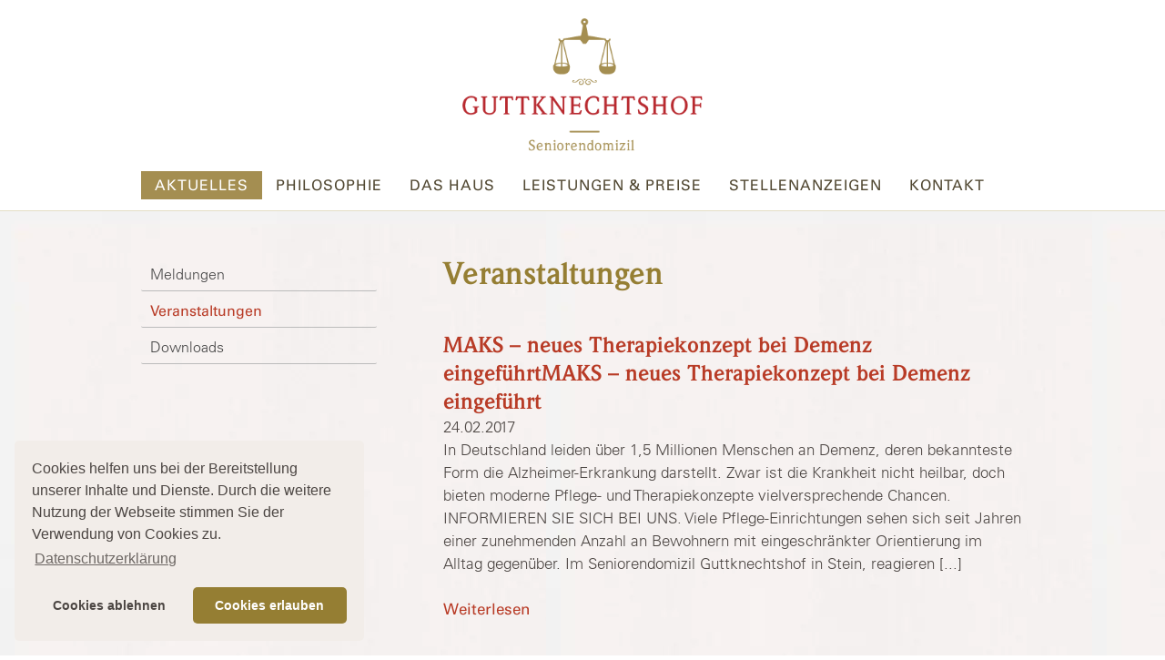

--- FILE ---
content_type: text/html; charset=UTF-8
request_url: https://www.guttknechtshof.de/aktuelles/veranstaltungen/
body_size: 10174
content:
<!DOCTYPE html>
<html lang="de">

	<head>
		<meta charset="UTF-8">
		<meta name="viewport" content="width=device-width, initial-scale=1">

		<meta name='robots' content='index, follow, max-image-preview:large, max-snippet:-1, max-video-preview:-1' />

	<!-- This site is optimized with the Yoast SEO plugin v26.7 - https://yoast.com/wordpress/plugins/seo/ -->
	<title>Veranstaltungen | Seniorendomizil Guttknechtshof bei Nürnberg</title>
	<meta name="description" content="Besuchen Sie die Veranstaltungen des Seniorendomizils Guttknechtshof, um durch spannenden Vorträgen zu aktuellen Themen immer auf dem Laufenden zu bleiben." />
	<link rel="canonical" href="https://www.guttknechtshof.de/aktuelles/veranstaltungen/" />
	<meta property="og:locale" content="de_DE" />
	<meta property="og:type" content="article" />
	<meta property="og:title" content="Veranstaltungen | Seniorendomizil Guttknechtshof bei Nürnberg" />
	<meta property="og:description" content="Besuchen Sie die Veranstaltungen des Seniorendomizils Guttknechtshof, um durch spannenden Vorträgen zu aktuellen Themen immer auf dem Laufenden zu bleiben." />
	<meta property="og:url" content="https://www.guttknechtshof.de/aktuelles/veranstaltungen/" />
	<meta property="og:site_name" content="Guttknechtshof" />
	<meta property="article:modified_time" content="2020-04-23T18:15:03+00:00" />
	<meta name="twitter:card" content="summary_large_image" />
	<script type="application/ld+json" class="yoast-schema-graph">{"@context":"https://schema.org","@graph":[{"@type":"WebPage","@id":"https://www.guttknechtshof.de/aktuelles/veranstaltungen/","url":"https://www.guttknechtshof.de/aktuelles/veranstaltungen/","name":"Veranstaltungen | Seniorendomizil Guttknechtshof bei Nürnberg","isPartOf":{"@id":"https://www.guttknechtshof.de/#website"},"datePublished":"2018-06-24T22:39:12+00:00","dateModified":"2020-04-23T18:15:03+00:00","description":"Besuchen Sie die Veranstaltungen des Seniorendomizils Guttknechtshof, um durch spannenden Vorträgen zu aktuellen Themen immer auf dem Laufenden zu bleiben.","breadcrumb":{"@id":"https://www.guttknechtshof.de/aktuelles/veranstaltungen/#breadcrumb"},"inLanguage":"de","potentialAction":[{"@type":"ReadAction","target":["https://www.guttknechtshof.de/aktuelles/veranstaltungen/"]}]},{"@type":"BreadcrumbList","@id":"https://www.guttknechtshof.de/aktuelles/veranstaltungen/#breadcrumb","itemListElement":[{"@type":"ListItem","position":1,"name":"Startseite","item":"https://www.guttknechtshof.de/"},{"@type":"ListItem","position":2,"name":"Aktuelles","item":"https://www.guttknechtshof.de/aktuelles/"},{"@type":"ListItem","position":3,"name":"Veranstaltungen"}]},{"@type":"WebSite","@id":"https://www.guttknechtshof.de/#website","url":"https://www.guttknechtshof.de/","name":"Guttknechtshof","description":"","publisher":{"@id":"https://www.guttknechtshof.de/#organization"},"potentialAction":[{"@type":"SearchAction","target":{"@type":"EntryPoint","urlTemplate":"https://www.guttknechtshof.de/?s={search_term_string}"},"query-input":{"@type":"PropertyValueSpecification","valueRequired":true,"valueName":"search_term_string"}}],"inLanguage":"de"},{"@type":"Organization","@id":"https://www.guttknechtshof.de/#organization","name":"Guttknechtshof","url":"https://www.guttknechtshof.de/","logo":{"@type":"ImageObject","inLanguage":"de","@id":"https://www.guttknechtshof.de/#/schema/logo/image/","url":"https://www.guttknechtshof.de/wp-content/uploads/sites/2/2018/07/gkh-logo.png","contentUrl":"https://www.guttknechtshof.de/wp-content/uploads/sites/2/2018/07/gkh-logo.png","width":353,"height":195,"caption":"Guttknechtshof"},"image":{"@id":"https://www.guttknechtshof.de/#/schema/logo/image/"}}]}</script>
	<!-- / Yoast SEO plugin. -->


<link rel="alternate" type="application/rss+xml" title="Guttknechtshof &raquo; Feed" href="https://www.guttknechtshof.de/feed/" />
<link rel="alternate" type="application/rss+xml" title="Guttknechtshof &raquo; Kommentar-Feed" href="https://www.guttknechtshof.de/comments/feed/" />
<link rel="alternate" title="oEmbed (JSON)" type="application/json+oembed" href="https://www.guttknechtshof.de/wp-json/oembed/1.0/embed?url=https%3A%2F%2Fwww.guttknechtshof.de%2Faktuelles%2Fveranstaltungen%2F" />
<link rel="alternate" title="oEmbed (XML)" type="text/xml+oembed" href="https://www.guttknechtshof.de/wp-json/oembed/1.0/embed?url=https%3A%2F%2Fwww.guttknechtshof.de%2Faktuelles%2Fveranstaltungen%2F&#038;format=xml" />
<style id='wp-img-auto-sizes-contain-inline-css' type='text/css'>
img:is([sizes=auto i],[sizes^="auto," i]){contain-intrinsic-size:3000px 1500px}
/*# sourceURL=wp-img-auto-sizes-contain-inline-css */
</style>
<link rel='stylesheet' id='wb_karte_css-css' href='https://www.guttknechtshof.de/wp-content/plugins/wb-karte/karte.css?ver=6.9' type='text/css' media='all' />
<style id='wp-emoji-styles-inline-css' type='text/css'>

	img.wp-smiley, img.emoji {
		display: inline !important;
		border: none !important;
		box-shadow: none !important;
		height: 1em !important;
		width: 1em !important;
		margin: 0 0.07em !important;
		vertical-align: -0.1em !important;
		background: none !important;
		padding: 0 !important;
	}
/*# sourceURL=wp-emoji-styles-inline-css */
</style>
<link rel='stylesheet' id='wp-block-library-css' href='https://www.guttknechtshof.de/wp-includes/css/dist/block-library/style.min.css?ver=6.9' type='text/css' media='all' />
<style id='global-styles-inline-css' type='text/css'>
:root{--wp--preset--aspect-ratio--square: 1;--wp--preset--aspect-ratio--4-3: 4/3;--wp--preset--aspect-ratio--3-4: 3/4;--wp--preset--aspect-ratio--3-2: 3/2;--wp--preset--aspect-ratio--2-3: 2/3;--wp--preset--aspect-ratio--16-9: 16/9;--wp--preset--aspect-ratio--9-16: 9/16;--wp--preset--color--black: #000000;--wp--preset--color--cyan-bluish-gray: #abb8c3;--wp--preset--color--white: #ffffff;--wp--preset--color--pale-pink: #f78da7;--wp--preset--color--vivid-red: #cf2e2e;--wp--preset--color--luminous-vivid-orange: #ff6900;--wp--preset--color--luminous-vivid-amber: #fcb900;--wp--preset--color--light-green-cyan: #7bdcb5;--wp--preset--color--vivid-green-cyan: #00d084;--wp--preset--color--pale-cyan-blue: #8ed1fc;--wp--preset--color--vivid-cyan-blue: #0693e3;--wp--preset--color--vivid-purple: #9b51e0;--wp--preset--gradient--vivid-cyan-blue-to-vivid-purple: linear-gradient(135deg,rgb(6,147,227) 0%,rgb(155,81,224) 100%);--wp--preset--gradient--light-green-cyan-to-vivid-green-cyan: linear-gradient(135deg,rgb(122,220,180) 0%,rgb(0,208,130) 100%);--wp--preset--gradient--luminous-vivid-amber-to-luminous-vivid-orange: linear-gradient(135deg,rgb(252,185,0) 0%,rgb(255,105,0) 100%);--wp--preset--gradient--luminous-vivid-orange-to-vivid-red: linear-gradient(135deg,rgb(255,105,0) 0%,rgb(207,46,46) 100%);--wp--preset--gradient--very-light-gray-to-cyan-bluish-gray: linear-gradient(135deg,rgb(238,238,238) 0%,rgb(169,184,195) 100%);--wp--preset--gradient--cool-to-warm-spectrum: linear-gradient(135deg,rgb(74,234,220) 0%,rgb(151,120,209) 20%,rgb(207,42,186) 40%,rgb(238,44,130) 60%,rgb(251,105,98) 80%,rgb(254,248,76) 100%);--wp--preset--gradient--blush-light-purple: linear-gradient(135deg,rgb(255,206,236) 0%,rgb(152,150,240) 100%);--wp--preset--gradient--blush-bordeaux: linear-gradient(135deg,rgb(254,205,165) 0%,rgb(254,45,45) 50%,rgb(107,0,62) 100%);--wp--preset--gradient--luminous-dusk: linear-gradient(135deg,rgb(255,203,112) 0%,rgb(199,81,192) 50%,rgb(65,88,208) 100%);--wp--preset--gradient--pale-ocean: linear-gradient(135deg,rgb(255,245,203) 0%,rgb(182,227,212) 50%,rgb(51,167,181) 100%);--wp--preset--gradient--electric-grass: linear-gradient(135deg,rgb(202,248,128) 0%,rgb(113,206,126) 100%);--wp--preset--gradient--midnight: linear-gradient(135deg,rgb(2,3,129) 0%,rgb(40,116,252) 100%);--wp--preset--font-size--small: 13px;--wp--preset--font-size--medium: 20px;--wp--preset--font-size--large: 36px;--wp--preset--font-size--x-large: 42px;--wp--preset--spacing--20: 0.44rem;--wp--preset--spacing--30: 0.67rem;--wp--preset--spacing--40: 1rem;--wp--preset--spacing--50: 1.5rem;--wp--preset--spacing--60: 2.25rem;--wp--preset--spacing--70: 3.38rem;--wp--preset--spacing--80: 5.06rem;--wp--preset--shadow--natural: 6px 6px 9px rgba(0, 0, 0, 0.2);--wp--preset--shadow--deep: 12px 12px 50px rgba(0, 0, 0, 0.4);--wp--preset--shadow--sharp: 6px 6px 0px rgba(0, 0, 0, 0.2);--wp--preset--shadow--outlined: 6px 6px 0px -3px rgb(255, 255, 255), 6px 6px rgb(0, 0, 0);--wp--preset--shadow--crisp: 6px 6px 0px rgb(0, 0, 0);}:where(.is-layout-flex){gap: 0.5em;}:where(.is-layout-grid){gap: 0.5em;}body .is-layout-flex{display: flex;}.is-layout-flex{flex-wrap: wrap;align-items: center;}.is-layout-flex > :is(*, div){margin: 0;}body .is-layout-grid{display: grid;}.is-layout-grid > :is(*, div){margin: 0;}:where(.wp-block-columns.is-layout-flex){gap: 2em;}:where(.wp-block-columns.is-layout-grid){gap: 2em;}:where(.wp-block-post-template.is-layout-flex){gap: 1.25em;}:where(.wp-block-post-template.is-layout-grid){gap: 1.25em;}.has-black-color{color: var(--wp--preset--color--black) !important;}.has-cyan-bluish-gray-color{color: var(--wp--preset--color--cyan-bluish-gray) !important;}.has-white-color{color: var(--wp--preset--color--white) !important;}.has-pale-pink-color{color: var(--wp--preset--color--pale-pink) !important;}.has-vivid-red-color{color: var(--wp--preset--color--vivid-red) !important;}.has-luminous-vivid-orange-color{color: var(--wp--preset--color--luminous-vivid-orange) !important;}.has-luminous-vivid-amber-color{color: var(--wp--preset--color--luminous-vivid-amber) !important;}.has-light-green-cyan-color{color: var(--wp--preset--color--light-green-cyan) !important;}.has-vivid-green-cyan-color{color: var(--wp--preset--color--vivid-green-cyan) !important;}.has-pale-cyan-blue-color{color: var(--wp--preset--color--pale-cyan-blue) !important;}.has-vivid-cyan-blue-color{color: var(--wp--preset--color--vivid-cyan-blue) !important;}.has-vivid-purple-color{color: var(--wp--preset--color--vivid-purple) !important;}.has-black-background-color{background-color: var(--wp--preset--color--black) !important;}.has-cyan-bluish-gray-background-color{background-color: var(--wp--preset--color--cyan-bluish-gray) !important;}.has-white-background-color{background-color: var(--wp--preset--color--white) !important;}.has-pale-pink-background-color{background-color: var(--wp--preset--color--pale-pink) !important;}.has-vivid-red-background-color{background-color: var(--wp--preset--color--vivid-red) !important;}.has-luminous-vivid-orange-background-color{background-color: var(--wp--preset--color--luminous-vivid-orange) !important;}.has-luminous-vivid-amber-background-color{background-color: var(--wp--preset--color--luminous-vivid-amber) !important;}.has-light-green-cyan-background-color{background-color: var(--wp--preset--color--light-green-cyan) !important;}.has-vivid-green-cyan-background-color{background-color: var(--wp--preset--color--vivid-green-cyan) !important;}.has-pale-cyan-blue-background-color{background-color: var(--wp--preset--color--pale-cyan-blue) !important;}.has-vivid-cyan-blue-background-color{background-color: var(--wp--preset--color--vivid-cyan-blue) !important;}.has-vivid-purple-background-color{background-color: var(--wp--preset--color--vivid-purple) !important;}.has-black-border-color{border-color: var(--wp--preset--color--black) !important;}.has-cyan-bluish-gray-border-color{border-color: var(--wp--preset--color--cyan-bluish-gray) !important;}.has-white-border-color{border-color: var(--wp--preset--color--white) !important;}.has-pale-pink-border-color{border-color: var(--wp--preset--color--pale-pink) !important;}.has-vivid-red-border-color{border-color: var(--wp--preset--color--vivid-red) !important;}.has-luminous-vivid-orange-border-color{border-color: var(--wp--preset--color--luminous-vivid-orange) !important;}.has-luminous-vivid-amber-border-color{border-color: var(--wp--preset--color--luminous-vivid-amber) !important;}.has-light-green-cyan-border-color{border-color: var(--wp--preset--color--light-green-cyan) !important;}.has-vivid-green-cyan-border-color{border-color: var(--wp--preset--color--vivid-green-cyan) !important;}.has-pale-cyan-blue-border-color{border-color: var(--wp--preset--color--pale-cyan-blue) !important;}.has-vivid-cyan-blue-border-color{border-color: var(--wp--preset--color--vivid-cyan-blue) !important;}.has-vivid-purple-border-color{border-color: var(--wp--preset--color--vivid-purple) !important;}.has-vivid-cyan-blue-to-vivid-purple-gradient-background{background: var(--wp--preset--gradient--vivid-cyan-blue-to-vivid-purple) !important;}.has-light-green-cyan-to-vivid-green-cyan-gradient-background{background: var(--wp--preset--gradient--light-green-cyan-to-vivid-green-cyan) !important;}.has-luminous-vivid-amber-to-luminous-vivid-orange-gradient-background{background: var(--wp--preset--gradient--luminous-vivid-amber-to-luminous-vivid-orange) !important;}.has-luminous-vivid-orange-to-vivid-red-gradient-background{background: var(--wp--preset--gradient--luminous-vivid-orange-to-vivid-red) !important;}.has-very-light-gray-to-cyan-bluish-gray-gradient-background{background: var(--wp--preset--gradient--very-light-gray-to-cyan-bluish-gray) !important;}.has-cool-to-warm-spectrum-gradient-background{background: var(--wp--preset--gradient--cool-to-warm-spectrum) !important;}.has-blush-light-purple-gradient-background{background: var(--wp--preset--gradient--blush-light-purple) !important;}.has-blush-bordeaux-gradient-background{background: var(--wp--preset--gradient--blush-bordeaux) !important;}.has-luminous-dusk-gradient-background{background: var(--wp--preset--gradient--luminous-dusk) !important;}.has-pale-ocean-gradient-background{background: var(--wp--preset--gradient--pale-ocean) !important;}.has-electric-grass-gradient-background{background: var(--wp--preset--gradient--electric-grass) !important;}.has-midnight-gradient-background{background: var(--wp--preset--gradient--midnight) !important;}.has-small-font-size{font-size: var(--wp--preset--font-size--small) !important;}.has-medium-font-size{font-size: var(--wp--preset--font-size--medium) !important;}.has-large-font-size{font-size: var(--wp--preset--font-size--large) !important;}.has-x-large-font-size{font-size: var(--wp--preset--font-size--x-large) !important;}
/*# sourceURL=global-styles-inline-css */
</style>

<style id='classic-theme-styles-inline-css' type='text/css'>
/*! This file is auto-generated */
.wp-block-button__link{color:#fff;background-color:#32373c;border-radius:9999px;box-shadow:none;text-decoration:none;padding:calc(.667em + 2px) calc(1.333em + 2px);font-size:1.125em}.wp-block-file__button{background:#32373c;color:#fff;text-decoration:none}
/*# sourceURL=/wp-includes/css/classic-themes.min.css */
</style>
<link rel='stylesheet' id='contact-form-7-css' href='https://www.guttknechtshof.de/wp-content/plugins/contact-form-7/includes/css/styles.css?ver=6.1.4' type='text/css' media='all' />
<link rel='stylesheet' id='powertip-css' href='https://www.guttknechtshof.de/wp-content/plugins/devvn-image-hotspot/frontend/css/jquery.powertip.min.css?ver=1.2.0' type='text/css' media='all' />
<link rel='stylesheet' id='maps-points-css' href='https://www.guttknechtshof.de/wp-content/plugins/devvn-image-hotspot/frontend/css/maps_points.css?ver=1.3.0' type='text/css' media='all' />
<link rel='stylesheet' id='font-awesome-css' href='https://www.guttknechtshof.de/wp-content/plugins/ultimate-carousel-for-visual-composer//css/css/font-awesome.min.css?ver=6.9' type='text/css' media='all' />
<link rel='stylesheet' id='auriscare-style-css' href='https://www.guttknechtshof.de/wp-content/themes/guttknechtshof/style.css?ver=6.9' type='text/css' media='all' />
<link rel='stylesheet' id='theme-style-custom-css' href='https://www.guttknechtshof.de/wp-content/themes/guttknechtshof/assets/css/custom.css?ver=6.9' type='text/css' media='all' />
<link rel='stylesheet' id='cookieconsent-css' href='https://www.guttknechtshof.de/wp-content/plugins/ga-germanized/assets/css/cookieconsent.css?ver=3.1.1' type='text/css' media='all' />
<link rel='stylesheet' id='js_composer_front-css' href='https://www.guttknechtshof.de/wp-content/plugins/js_composer/assets/css/js_composer.min.css?ver=8.7.2' type='text/css' media='all' />
<script type="text/javascript" src="https://www.guttknechtshof.de/wp-includes/js/jquery/jquery.min.js?ver=3.7.1" id="jquery-core-js"></script>
<script type="text/javascript" src="https://www.guttknechtshof.de/wp-includes/js/jquery/jquery-migrate.min.js?ver=3.4.1" id="jquery-migrate-js"></script>
<script></script><link rel="https://api.w.org/" href="https://www.guttknechtshof.de/wp-json/" /><link rel="alternate" title="JSON" type="application/json" href="https://www.guttknechtshof.de/wp-json/wp/v2/pages/140" /><link rel="EditURI" type="application/rsd+xml" title="RSD" href="https://www.guttknechtshof.de/xmlrpc.php?rsd" />
<meta name="generator" content="WordPress 6.9" />
<link rel='shortlink' href='https://www.guttknechtshof.de/?p=140' />
<link rel="apple-touch-icon" sizes="180x180" href="/wp-content/uploads/sites/2/fbrfg/apple-touch-icon.png">
<link rel="icon" type="image/png" sizes="32x32" href="/wp-content/uploads/sites/2/fbrfg/favicon-32x32.png">
<link rel="icon" type="image/png" sizes="16x16" href="/wp-content/uploads/sites/2/fbrfg/favicon-16x16.png">
<link rel="manifest" href="/wp-content/uploads/sites/2/fbrfg/site.webmanifest">
<link rel="shortcut icon" href="/wp-content/uploads/sites/2/fbrfg/favicon.ico">
<meta name="msapplication-TileColor" content="#da532c">
<meta name="msapplication-config" content="/wp-content/uploads/sites/2/fbrfg/browserconfig.xml">
<meta name="theme-color" content="#ffffff"><!-- Missing Google Analytics ID or Analytics Integration disabled --><meta name="generator" content="Powered by WPBakery Page Builder - drag and drop page builder for WordPress."/>
<noscript><style> .wpb_animate_when_almost_visible { opacity: 1; }</style></noscript><style id="wpforms-css-vars-root">
				:root {
					--wpforms-field-border-radius: 3px;
--wpforms-field-border-style: solid;
--wpforms-field-border-size: 1px;
--wpforms-field-background-color: #ffffff;
--wpforms-field-border-color: rgba( 0, 0, 0, 0.25 );
--wpforms-field-border-color-spare: rgba( 0, 0, 0, 0.25 );
--wpforms-field-text-color: rgba( 0, 0, 0, 0.7 );
--wpforms-field-menu-color: #ffffff;
--wpforms-label-color: rgba( 0, 0, 0, 0.85 );
--wpforms-label-sublabel-color: rgba( 0, 0, 0, 0.55 );
--wpforms-label-error-color: #d63637;
--wpforms-button-border-radius: 3px;
--wpforms-button-border-style: none;
--wpforms-button-border-size: 1px;
--wpforms-button-background-color: #066aab;
--wpforms-button-border-color: #066aab;
--wpforms-button-text-color: #ffffff;
--wpforms-page-break-color: #066aab;
--wpforms-background-image: none;
--wpforms-background-position: center center;
--wpforms-background-repeat: no-repeat;
--wpforms-background-size: cover;
--wpforms-background-width: 100px;
--wpforms-background-height: 100px;
--wpforms-background-color: rgba( 0, 0, 0, 0 );
--wpforms-background-url: none;
--wpforms-container-padding: 0px;
--wpforms-container-border-style: none;
--wpforms-container-border-width: 1px;
--wpforms-container-border-color: #000000;
--wpforms-container-border-radius: 3px;
--wpforms-field-size-input-height: 43px;
--wpforms-field-size-input-spacing: 15px;
--wpforms-field-size-font-size: 16px;
--wpforms-field-size-line-height: 19px;
--wpforms-field-size-padding-h: 14px;
--wpforms-field-size-checkbox-size: 16px;
--wpforms-field-size-sublabel-spacing: 5px;
--wpforms-field-size-icon-size: 1;
--wpforms-label-size-font-size: 16px;
--wpforms-label-size-line-height: 19px;
--wpforms-label-size-sublabel-font-size: 14px;
--wpforms-label-size-sublabel-line-height: 17px;
--wpforms-button-size-font-size: 17px;
--wpforms-button-size-height: 41px;
--wpforms-button-size-padding-h: 15px;
--wpforms-button-size-margin-top: 10px;
--wpforms-container-shadow-size-box-shadow: none;

				}
			</style>	</head>

	<body class="wp-singular page-template-default page page-id-140 page-child parent-pageid-14 wp-custom-logo wp-theme-guttknechtshof wpb-js-composer js-comp-ver-8.7.2 vc_responsive">

		<div class="navbar navbar-fixed-top">
			<div class="navbar-inner">
				<div class="container">
					<div class="row-fluid">
						<div class="span10 offset1 fixed-header">
							<button type="button" class="btn-navbar" data-toggle="collapse" data-target=".nav-collapse">
								<span class="btn-text">Menü <i class="icon-reorder icon-large"></i></span>
							</button>
							<a href="https://www.guttknechtshof.de/" class="custom-logo-link" rel="home"><img width="353" height="195" src="https://www.guttknechtshof.de/wp-content/uploads/sites/2/2018/07/gkh-logo.png" class="custom-logo" alt="Guttknechtshof" decoding="async" fetchpriority="high" srcset="https://www.guttknechtshof.de/wp-content/uploads/sites/2/2018/07/gkh-logo.png 353w, https://www.guttknechtshof.de/wp-content/uploads/sites/2/2018/07/gkh-logo-300x166.png 300w" sizes="(max-width: 353px) 100vw, 353px" /></a>

															<div class="nav-collapse collapse">
									<div class="menu-hauptmenue-container"><ul id="top-menu" class="nav pull-right"><li id="menu-item-299" class="menu-item menu-item-type-post_type menu-item-object-page menu-item-home menu-item-299"><a href="https://www.guttknechtshof.de/">Startseite</a></li>
<li id="menu-item-298" class="menu-item menu-item-type-post_type menu-item-object-page current-menu-ancestor current-menu-parent current_page_parent current_page_ancestor menu-item-has-children menu-item-298"><a href="https://www.guttknechtshof.de/aktuelles/meldungen/">Aktuelles</a>
<ul/ class="dropdown-menu" />
	<li id="menu-item-290" class="menu-item menu-item-type-post_type menu-item-object-page menu-item-290"><a href="https://www.guttknechtshof.de/aktuelles/meldungen/">Meldungen</a></li>
	<li id="menu-item-291" class="menu-item menu-item-type-post_type menu-item-object-page current-menu-item page_item page-item-140 current_page_item menu-item-291"><a href="https://www.guttknechtshof.de/aktuelles/veranstaltungen/" aria-current="page">Veranstaltungen</a></li>
	<li id="menu-item-292" class="menu-item menu-item-type-post_type menu-item-object-page menu-item-292"><a href="https://www.guttknechtshof.de/aktuelles/downloads/">Downloads</a></li>
</ul>
</li>
<li id="menu-item-281" class="menu-item menu-item-type-post_type menu-item-object-page menu-item-has-children menu-item-281"><a href="https://www.guttknechtshof.de/philosophie/die-entscheidung/">Philosophie</a>
<ul/ class="dropdown-menu" />
	<li id="menu-item-282" class="menu-item menu-item-type-post_type menu-item-object-page menu-item-282"><a href="https://www.guttknechtshof.de/philosophie/die-entscheidung/">Die Entscheidung</a></li>
	<li id="menu-item-285" class="menu-item menu-item-type-post_type menu-item-object-page menu-item-285"><a href="https://www.guttknechtshof.de/philosophie/unsere-ziele/">Unsere Ziele</a></li>
	<li id="menu-item-283" class="menu-item menu-item-type-post_type menu-item-object-page menu-item-283"><a href="https://www.guttknechtshof.de/philosophie/individualitaet/">Individualität</a></li>
	<li id="menu-item-284" class="menu-item menu-item-type-post_type menu-item-object-page menu-item-284"><a href="https://www.guttknechtshof.de/philosophie/qualitaetssicherung/">Qualitätssicherung</a></li>
</ul>
</li>
<li id="menu-item-274" class="menu-item menu-item-type-post_type menu-item-object-page menu-item-has-children menu-item-274"><a href="https://www.guttknechtshof.de/das-haus/">Das Haus</a>
<ul/ class="dropdown-menu" />
	<li id="menu-item-289" class="menu-item menu-item-type-post_type menu-item-object-page menu-item-289"><a href="https://www.guttknechtshof.de/das-haus/zimmer/">Zimmer</a></li>
	<li id="menu-item-288" class="menu-item menu-item-type-post_type menu-item-object-page menu-item-288"><a href="https://www.guttknechtshof.de/das-haus/unsere-kueche/">Unsere Küche</a></li>
	<li id="menu-item-287" class="menu-item menu-item-type-post_type menu-item-object-page menu-item-287"><a href="https://www.guttknechtshof.de/das-haus/das-team/">Das Team</a></li>
	<li id="menu-item-286" class="menu-item menu-item-type-post_type menu-item-object-page menu-item-286"><a href="https://www.guttknechtshof.de/das-haus/bilder/">Bilder</a></li>
</ul>
</li>
<li id="menu-item-276" class="menu-item menu-item-type-post_type menu-item-object-page menu-item-276"><a href="https://www.guttknechtshof.de/leistungen-preise/">Leistungen &amp; Preise</a></li>
<li id="menu-item-293" class="menu-item menu-item-type-post_type menu-item-object-page menu-item-has-children menu-item-293"><a href="https://www.guttknechtshof.de/stellenanzeigen-guttknechtshof/">Stellenanzeigen</a>
<ul/ class="dropdown-menu" />
	<li id="menu-item-509" class="menu-item menu-item-type-post_type menu-item-object-page menu-item-509"><a href="https://www.guttknechtshof.de/?page_id=494">Stellvertretende Einrichtungsleitung (w/ m/ d)</a></li>
	<li id="menu-item-508" class="menu-item menu-item-type-post_type menu-item-object-page menu-item-508"><a href="https://www.guttknechtshof.de/stellenanzeigen-guttknechtshof/stv-pflegedienstleitung/">Stellvertretende Pflegedienstleitung (w/m/d)</a></li>
	<li id="menu-item-510" class="menu-item menu-item-type-post_type menu-item-object-page menu-item-510"><a href="https://www.guttknechtshof.de/?page_id=459">Wundmanager (w/m/d)</a></li>
	<li id="menu-item-511" class="menu-item menu-item-type-post_type menu-item-object-page menu-item-511"><a href="https://www.guttknechtshof.de/?page_id=433">Dauernachtwache (w/ m/ d)</a></li>
	<li id="menu-item-512" class="menu-item menu-item-type-post_type menu-item-object-page menu-item-512"><a href="https://www.guttknechtshof.de/?page_id=425">Pflegefachkraft für das Wohnbereichsmanagement (w/ m/ d)</a></li>
	<li id="menu-item-513" class="menu-item menu-item-type-post_type menu-item-object-page menu-item-513"><a href="https://www.guttknechtshof.de/stellenanzeigen-guttknechtshof/gerontopsychiatrische-pflegefachkraft-w-m-d/">Gerontopsychiatrische Pflegefachkraft (w/ m/ d)</a></li>
	<li id="menu-item-514" class="menu-item menu-item-type-post_type menu-item-object-page menu-item-514"><a href="https://www.guttknechtshof.de/?page_id=404">Pflegefachkraft für das Aufnahmemanagement (w/ m/ d)</a></li>
	<li id="menu-item-400" class="menu-item menu-item-type-post_type menu-item-object-page menu-item-400"><a href="https://www.guttknechtshof.de/?page_id=392">Pflegefachkraft als Qualitätsmanagement-Beauftragter (w/ m/ d)</a></li>
	<li id="menu-item-387" class="menu-item menu-item-type-post_type menu-item-object-page menu-item-387"><a href="https://www.guttknechtshof.de/stellenanzeigen-guttknechtshof/praxisanleiter-w-m-d/">Praxisanleiter (w/m/d)</a></li>
	<li id="menu-item-388" class="menu-item menu-item-type-post_type menu-item-object-page menu-item-388"><a href="https://www.guttknechtshof.de/stellenanzeigen-guttknechtshof/fachkraefte-kompetenzteam-w-m-d/">Fachkräfte für unser Kompetenzteam (w/m/d)</a></li>
	<li id="menu-item-295" class="menu-item menu-item-type-post_type menu-item-object-page menu-item-295"><a href="https://www.guttknechtshof.de/stellenanzeigen-guttknechtshof/examinierte-pflegefachkraft-w-m-d/">Examinierte Pflegefachkraft (w/m/d)</a></li>
	<li id="menu-item-296" class="menu-item menu-item-type-post_type menu-item-object-page menu-item-296"><a href="https://www.guttknechtshof.de/?page_id=172">Küchenhilfe (w/m/d) in Teilzeit</a></li>
	<li id="menu-item-297" class="menu-item menu-item-type-post_type menu-item-object-page menu-item-297"><a href="https://www.guttknechtshof.de/stellenanzeigen-guttknechtshof/pflegehilfskraft-w-m-d/">Pflegehilfskraft (w/m/d)</a></li>
</ul>
</li>
<li id="menu-item-275" class="menu-item menu-item-type-post_type menu-item-object-page menu-item-275"><a href="https://www.guttknechtshof.de/kontakt/">Kontakt</a></li>
</ul></div>								</div><!-- .navigation-top -->
														<!--/.nav-collapse -->
						</div>
					</div>
				</div>
			</div>
		</div>
<div class="wrap-content">
	<div class="container">
		<div class="row fluid">
			<div class="span10 offset1">
				<div class="row-fluid content">
					<div id="sidebar" class="span3">
						<div class="menu-sub menu-jump">
							<ul class="nav theMenuHolder">
								<li class=""><a href="https://www.guttknechtshof.de/aktuelles/meldungen/">Meldungen</a></li><li class="act"><a href="https://www.guttknechtshof.de/aktuelles/veranstaltungen/">Veranstaltungen</a></li><li class=""><a href="https://www.guttknechtshof.de/aktuelles/downloads/">Downloads</a></li>							</ul>
						</div>
					</div>
					<div id="main-content" class="span8 offset1">
						<h1>Veranstaltungen</h1>
												<div class="wpb-content-wrapper"><div class="vc_row wpb_row vc_row-fluid"><div class="wpb_column vc_column_container vc_col-sm-12"><div class="vc_column-inner"><div class="wpb_wrapper">
	<div class="wpb_text_column wpb_content_element" >
		<div class="wpb_wrapper">
			

	<div class="article articletype-227 topnews">

		<div class="header">
			<!-- 	This outputs the post TITLE -->
			<h2><a href="https://www.guttknechtshof.de/2017/02/24/maks-neues-therapiekonzept-bei-demenz-eingefuehrtmaks-neues-therapiekonzept-bei-demenz-eingefuehrt/">MAKS &#8211; neues Therapiekonzept bei Demenz eingeführtMAKS &#8211; neues Therapiekonzept bei Demenz eingeführt</a></h2>
		</div>
		
		<div class="news-list-date">
			24.02.2017		</div>
		
		<div class="teaser-text">
			In Deutschland leiden über 1,5 Millionen Menschen an Demenz, deren bekannteste Form die Alzheimer-Erkrankung darstellt. Zwar ist die Krankheit nicht heilbar, doch bieten moderne Pflege- und Therapiekonzepte vielversprechende Chancen. INFORMIEREN SIE SICH BEI UNS. Viele Pflege-Einrichtungen sehen sich seit Jahren einer zunehmenden Anzahl an Bewohnern mit eingeschränkter Orientierung im Alltag gegenüber. Im Seniorendomizil Guttknechtshof in Stein, reagieren [...]			<br>
			<br>
			<a class="more" href="https://www.guttknechtshof.de/2017/02/24/maks-neues-therapiekonzept-bei-demenz-eingefuehrtmaks-neues-therapiekonzept-bei-demenz-eingefuehrt/">Weiterlesen</a>
		</div>

	</div>



	<div class="article articletype-216 topnews">

		<div class="header">
			<!-- 	This outputs the post TITLE -->
			<h2><a href="https://www.guttknechtshof.de/2015/01/06/volkskrankheit-diabetes-was-tun-bei-alterszucker/">Volkskrankheit Diabetes &#8211; Was tun bei Alterszucker?</a></h2>
		</div>
		
		<div class="news-list-date">
			06.01.2015		</div>
		
		<div class="teaser-text">
			Sieben Millionen Menschen leiden bundesweit an Diabetes mellitus vom Typ 2, auch als Alterszucker bekannt. Was Sie beachten sollten und wie Sie Folgeerkrankungen vorbeugen können erfahren Sie von unseren Experten. Jetzt anmelden. Bei der Zuckerkrankheit ist die Funktion der Bauchspeicheldrüse, welche den Blutzuckerspiegel reguliert, eingeschränkt. Dies führt zu dauerhaft erhöhten Blutzuckerspiegeln, wodurch langfristig die Blutgefäße geschädigt werden. [...]			<br>
			<br>
			<a class="more" href="https://www.guttknechtshof.de/2015/01/06/volkskrankheit-diabetes-was-tun-bei-alterszucker/">Weiterlesen</a>
		</div>

	</div>



	<div class="article articletype-201 topnews">

		<div class="header">
			<!-- 	This outputs the post TITLE -->
			<h2><a href="https://www.guttknechtshof.de/2014/10/31/top-thema-pflegeversicherung-einladung-zur-info-veranstaltung/">Top-Thema &#8222;Pflegeversicherung&#8220; &#8211; Einladung zur Info-Veranstaltung</a></h2>
		</div>
		
		<div class="news-list-date">
			31.10.2014		</div>
		
		<div class="teaser-text">
			Gerade erst hat der Deutsche Bundestag die anstehende Pflegereform beschlossen, die bereits ab Januar 2015 in Kraft treten soll. Sie selbst oder Ihr pflegebedürftiger Angehöriger planen einen Umzug ins Pflegeheim oder die Inanspruchnahme von Pflegeleistungen? Jetzt anmelden zur Infoveranstaltung. Wir laden Sie ein, sich gemeinsam mit den Experten des VdK, des Landkreises Fürth und der [...]			<br>
			<br>
			<a class="more" href="https://www.guttknechtshof.de/2014/10/31/top-thema-pflegeversicherung-einladung-zur-info-veranstaltung/">Weiterlesen</a>
		</div>

	</div>

<div class="news-pagination"></div>

		</div>
	</div>
</div></div></div></div>
</div>					</div>
				</div>
			</div>
		</div>
	</div>
</div>
			
		<footer>
			<div class="row-fluid">
				<div class="container">
					<div class="span10 offset1">
						<div class="row-fluid">
							<div class="span4">
								<div class="menu-footer nav"><div class="menu-footer-menue-container"><ul id="menu-footer-menue" class="menu"><li id="menu-item-280" class="menu-item menu-item-type-post_type menu-item-object-page menu-item-home menu-item-280"><a href="https://www.guttknechtshof.de/">Startseite</a></li>
<li id="menu-item-277" class="menu-item menu-item-type-post_type menu-item-object-page menu-item-277"><a href="https://www.guttknechtshof.de/service-menue/impressum/">Impressum</a></li>
<li id="menu-item-278" class="menu-item menu-item-type-post_type menu-item-object-page menu-item-278"><a href="https://www.guttknechtshof.de/service-menue/datenschutz/">Datenschutz</a></li>
<li id="menu-item-279" class="menu-item menu-item-type-post_type menu-item-object-page menu-item-279"><a href="https://www.guttknechtshof.de/kontakt/">Kontakt</a></li>
</ul></div></div>							</div>
							<div class="span4">
											<div class="textwidget"><p>Seniorendomizil Guttknechtshof<br />
Feuerweg 10, 90547 Stein<br />
<i class="icon-phone"></i>  (0911) 21 70 78 &#8211; 0<br />
<i class="icon-print"></i>  (0911) 21 70 78 &#8211; 11<br />
<a href="mailto:info@guttknechtshof.de"><i class="icon-envelope-alt"></i>  info(at)guttknechtshof.de</a></p>
</div>
									</div>
							<div class="span2 offset2">
											<div class="textwidget"><p>Ein Haus von<br />
<a id="link-ac-brand" title="Zur AURISCARE Website" href="https://www.auriscare.de" target="_blank" rel="noopener">AURISCARE</a></p>
</div>
									</div>
						</div>
					</div>
				</div>
			</div>
		</footer>
		
	</body>
	<script type="speculationrules">
{"prefetch":[{"source":"document","where":{"and":[{"href_matches":"/*"},{"not":{"href_matches":["/wp-*.php","/wp-admin/*","/wp-content/uploads/sites/2/*","/wp-content/*","/wp-content/plugins/*","/wp-content/themes/guttknechtshof/*","/*\\?(.+)"]}},{"not":{"selector_matches":"a[rel~=\"nofollow\"]"}},{"not":{"selector_matches":".no-prefetch, .no-prefetch a"}}]},"eagerness":"conservative"}]}
</script>
<script type="text/javascript" src="https://www.guttknechtshof.de/wp-includes/js/dist/hooks.min.js?ver=dd5603f07f9220ed27f1" id="wp-hooks-js"></script>
<script type="text/javascript" src="https://www.guttknechtshof.de/wp-includes/js/dist/i18n.min.js?ver=c26c3dc7bed366793375" id="wp-i18n-js"></script>
<script type="text/javascript" id="wp-i18n-js-after">
/* <![CDATA[ */
wp.i18n.setLocaleData( { 'text direction\u0004ltr': [ 'ltr' ] } );
//# sourceURL=wp-i18n-js-after
/* ]]> */
</script>
<script type="text/javascript" src="https://www.guttknechtshof.de/wp-content/plugins/contact-form-7/includes/swv/js/index.js?ver=6.1.4" id="swv-js"></script>
<script type="text/javascript" id="contact-form-7-js-translations">
/* <![CDATA[ */
( function( domain, translations ) {
	var localeData = translations.locale_data[ domain ] || translations.locale_data.messages;
	localeData[""].domain = domain;
	wp.i18n.setLocaleData( localeData, domain );
} )( "contact-form-7", {"translation-revision-date":"2025-10-26 03:28:49+0000","generator":"GlotPress\/4.0.3","domain":"messages","locale_data":{"messages":{"":{"domain":"messages","plural-forms":"nplurals=2; plural=n != 1;","lang":"de"},"This contact form is placed in the wrong place.":["Dieses Kontaktformular wurde an der falschen Stelle platziert."],"Error:":["Fehler:"]}},"comment":{"reference":"includes\/js\/index.js"}} );
//# sourceURL=contact-form-7-js-translations
/* ]]> */
</script>
<script type="text/javascript" id="contact-form-7-js-before">
/* <![CDATA[ */
var wpcf7 = {
    "api": {
        "root": "https:\/\/www.guttknechtshof.de\/wp-json\/",
        "namespace": "contact-form-7\/v1"
    },
    "cached": 1
};
//# sourceURL=contact-form-7-js-before
/* ]]> */
</script>
<script type="text/javascript" src="https://www.guttknechtshof.de/wp-content/plugins/contact-form-7/includes/js/index.js?ver=6.1.4" id="contact-form-7-js"></script>
<script type="text/javascript" src="https://www.guttknechtshof.de/wp-content/plugins/devvn-image-hotspot/frontend/js/jquery.powertip.min.js?ver=1.2.0" id="powertip-js"></script>
<script type="text/javascript" src="https://www.guttknechtshof.de/wp-content/plugins/devvn-image-hotspot/frontend/js/maps_points.js?ver=1.3.0" id="maps-points-js"></script>
<script type="text/javascript" src="https://www.guttknechtshof.de/wp-content/themes/guttknechtshof/assets/js/bootstrap-collapse.js?ver=6.9" id="script-jquery-collapse-js"></script>
<script type="text/javascript" src="https://www.guttknechtshof.de/wp-content/themes/guttknechtshof/assets/js/jquerylocalscroll.js?ver=6.9" id="script-jquerylocalscroll-js"></script>
<script type="text/javascript" src="https://www.guttknechtshof.de/wp-content/themes/guttknechtshof/assets/js/equalHeights.js?ver=6.9" id="script-equalheights-js"></script>
<script type="text/javascript" src="https://www.guttknechtshof.de/wp-content/themes/guttknechtshof/assets/js/jqueryscrollto.js?ver=6.9" id="script-jqueryscrollto-js"></script>
<script type="text/javascript" src="https://www.guttknechtshof.de/wp-content/themes/guttknechtshof/assets/js/script.js?ver=6.9" id="script-main-js"></script>
<script type="text/javascript" src="https://www.guttknechtshof.de/wp-content/plugins/ga-germanized/assets/js/cookieconsent.js?ver=3.1.1" id="cookieconsent-js"></script>
<script type="text/javascript" id="cookieconsent-js-after">
/* <![CDATA[ */
try { window.addEventListener("load", function(){window.cookieconsent.initialise({"palette":{"popup":{"background":"#f2ede9","text":"#4c4643"},"button":{"background":"#957e33","text":"#ffffff"}},"theme":"classic","position":"bottom-left","static":false,"content":{"message":"Cookies helfen uns bei der Bereitstellung unserer Inhalte und Dienste. Durch die weitere Nutzung der Webseite stimmen Sie der Verwendung von Cookies zu.","dismiss":"Okay!","allow":"Cookies erlauben","deny":"Cookies ablehnen","link":"Datenschutzerkl\u00e4rung","href":"https:\/\/www.guttknechtshof.de\/service-menue\/datenschutz\/"},"type":"opt-in","revokable":true,"revokeBtn":"<div class=\"cc-revoke {{classes}}\">Cookie Policy<\/div>","onStatusChange":function(){ window.location.href = "https://www.guttknechtshof.de/aktuelles/veranstaltungen?cookie-state-change=" + Date.now(); }})}); } catch(err) { console.error(err.message); }
//# sourceURL=cookieconsent-js-after
/* ]]> */
</script>
<script type="text/javascript" id="google-analytics-germanized-gaoptout-js-extra">
/* <![CDATA[ */
var gaoptoutSettings = {"ua":"G-2G0V81H0B8","disabled":"Der Google Analytics Opt-out Cookie wurde gesetzt!"};
//# sourceURL=google-analytics-germanized-gaoptout-js-extra
/* ]]> */
</script>
<script type="text/javascript" src="https://www.guttknechtshof.de/wp-content/plugins/ga-germanized/assets/js/gaoptout.js?ver=1.6.2" id="google-analytics-germanized-gaoptout-js"></script>
<script type="text/javascript" src="https://www.guttknechtshof.de/wp-content/plugins/js_composer/assets/js/dist/js_composer_front.min.js?ver=8.7.2" id="wpb_composer_front_js-js"></script>
<script id="wp-emoji-settings" type="application/json">
{"baseUrl":"https://s.w.org/images/core/emoji/17.0.2/72x72/","ext":".png","svgUrl":"https://s.w.org/images/core/emoji/17.0.2/svg/","svgExt":".svg","source":{"concatemoji":"https://www.guttknechtshof.de/wp-includes/js/wp-emoji-release.min.js?ver=6.9"}}
</script>
<script type="module">
/* <![CDATA[ */
/*! This file is auto-generated */
const a=JSON.parse(document.getElementById("wp-emoji-settings").textContent),o=(window._wpemojiSettings=a,"wpEmojiSettingsSupports"),s=["flag","emoji"];function i(e){try{var t={supportTests:e,timestamp:(new Date).valueOf()};sessionStorage.setItem(o,JSON.stringify(t))}catch(e){}}function c(e,t,n){e.clearRect(0,0,e.canvas.width,e.canvas.height),e.fillText(t,0,0);t=new Uint32Array(e.getImageData(0,0,e.canvas.width,e.canvas.height).data);e.clearRect(0,0,e.canvas.width,e.canvas.height),e.fillText(n,0,0);const a=new Uint32Array(e.getImageData(0,0,e.canvas.width,e.canvas.height).data);return t.every((e,t)=>e===a[t])}function p(e,t){e.clearRect(0,0,e.canvas.width,e.canvas.height),e.fillText(t,0,0);var n=e.getImageData(16,16,1,1);for(let e=0;e<n.data.length;e++)if(0!==n.data[e])return!1;return!0}function u(e,t,n,a){switch(t){case"flag":return n(e,"\ud83c\udff3\ufe0f\u200d\u26a7\ufe0f","\ud83c\udff3\ufe0f\u200b\u26a7\ufe0f")?!1:!n(e,"\ud83c\udde8\ud83c\uddf6","\ud83c\udde8\u200b\ud83c\uddf6")&&!n(e,"\ud83c\udff4\udb40\udc67\udb40\udc62\udb40\udc65\udb40\udc6e\udb40\udc67\udb40\udc7f","\ud83c\udff4\u200b\udb40\udc67\u200b\udb40\udc62\u200b\udb40\udc65\u200b\udb40\udc6e\u200b\udb40\udc67\u200b\udb40\udc7f");case"emoji":return!a(e,"\ud83e\u1fac8")}return!1}function f(e,t,n,a){let r;const o=(r="undefined"!=typeof WorkerGlobalScope&&self instanceof WorkerGlobalScope?new OffscreenCanvas(300,150):document.createElement("canvas")).getContext("2d",{willReadFrequently:!0}),s=(o.textBaseline="top",o.font="600 32px Arial",{});return e.forEach(e=>{s[e]=t(o,e,n,a)}),s}function r(e){var t=document.createElement("script");t.src=e,t.defer=!0,document.head.appendChild(t)}a.supports={everything:!0,everythingExceptFlag:!0},new Promise(t=>{let n=function(){try{var e=JSON.parse(sessionStorage.getItem(o));if("object"==typeof e&&"number"==typeof e.timestamp&&(new Date).valueOf()<e.timestamp+604800&&"object"==typeof e.supportTests)return e.supportTests}catch(e){}return null}();if(!n){if("undefined"!=typeof Worker&&"undefined"!=typeof OffscreenCanvas&&"undefined"!=typeof URL&&URL.createObjectURL&&"undefined"!=typeof Blob)try{var e="postMessage("+f.toString()+"("+[JSON.stringify(s),u.toString(),c.toString(),p.toString()].join(",")+"));",a=new Blob([e],{type:"text/javascript"});const r=new Worker(URL.createObjectURL(a),{name:"wpTestEmojiSupports"});return void(r.onmessage=e=>{i(n=e.data),r.terminate(),t(n)})}catch(e){}i(n=f(s,u,c,p))}t(n)}).then(e=>{for(const n in e)a.supports[n]=e[n],a.supports.everything=a.supports.everything&&a.supports[n],"flag"!==n&&(a.supports.everythingExceptFlag=a.supports.everythingExceptFlag&&a.supports[n]);var t;a.supports.everythingExceptFlag=a.supports.everythingExceptFlag&&!a.supports.flag,a.supports.everything||((t=a.source||{}).concatemoji?r(t.concatemoji):t.wpemoji&&t.twemoji&&(r(t.twemoji),r(t.wpemoji)))});
//# sourceURL=https://www.guttknechtshof.de/wp-includes/js/wp-emoji-loader.min.js
/* ]]> */
</script>
<script></script></html>

--- FILE ---
content_type: text/css; charset=utf-8
request_url: https://www.guttknechtshof.de/wp-content/themes/guttknechtshof/assets/css/custom.css?ver=6.9
body_size: -60
content:
.btn-send,
.wpforms-submit,
.vc_general.vc_btn3.vc_btn3-shape-rounded.vc_btn3-style-modern.vc_btn3-color-danger {
  padding-top:5px !important;
  padding-bottom:5px !important;
  background-color:#b83b26 !important;
  color:#fff !important;
  border:none !important;
  font-weight:700 !important;
  -webkit-border-radius:0 !important;
  -moz-border-radius:0 !important;
  border-radius:0 !important;

  background-image: none !important;
}

.vc_general.vc_btn3.vc_btn3-size-lg.vc_btn3-shape-rounded.vc_btn3-style-modern {
  padding-top: 18px !important;
  padding-bottom: 18px !important;
}

.content ul.wpforms-field-required li:before {
  content: none;
}


--- FILE ---
content_type: application/javascript; charset=utf-8
request_url: https://www.guttknechtshof.de/wp-content/themes/guttknechtshof/assets/js/script.js?ver=6.9
body_size: 333
content:
$ = jQuery;

// decrypt helper function
function decryptCharcode(n,start,end,offset) {
	n = n + offset;
	if (offset > 0 && n > end) {
		n = start + (n - end - 1);
	} else if (offset < 0 && n < start) {
		n = end - (start - n - 1);
	}
	return String.fromCharCode(n);
}
	// decrypt string
function decryptString(enc,offset) {
	var dec = "";
	var len = enc.length;
	for(var i=0; i < len; i++) {
		var n = enc.charCodeAt(i);
		if (n >= 0x2B && n <= 0x3A) {
			dec += decryptCharcode(n,0x2B,0x3A,offset);	// 0-9 . , - + / :
		} else if (n >= 0x40 && n <= 0x5A) {
			dec += decryptCharcode(n,0x40,0x5A,offset);	// A-Z @
		} else if (n >= 0x61 && n <= 0x7A) {
			dec += decryptCharcode(n,0x61,0x7A,offset);	// a-z
		} else {
			dec += enc.charAt(i);
		}
	}
	return dec;
}
	// decrypt spam-protected emails
function linkTo_UnCryptMailto(s) {
	location.href = decryptString(s,-1);
}

function contentReflow() {
	if ($(window).width() < 768) {
        $("#sidebar-content").remove().insertAfter($("#main-content"));
    } else {
        $("#sidebar-content").remove().appendTo($("#sidebar"));
    };
};

function equalTeaserHeights() {
	if ($(window).width() >= 768) {
		$('body.home .grid-container-33-33-33').each(function() {
			$('.teaser-box', this).height("auto").equalHeights();
		});
	};
}

$(document).ready(function() {
	contentReflow();

    $(window).resize(function () {
	    contentReflow();
		equalTeaserHeights();
	});

	$('.menu-jump .nav').localScroll({
		offset: -30
	});
});

$(window).load(function() {
	equalTeaserHeights();
});


--- FILE ---
content_type: application/javascript; charset=utf-8
request_url: https://www.guttknechtshof.de/wp-content/themes/guttknechtshof/assets/js/jquerylocalscroll.js?ver=6.9
body_size: 1638
content:
/**
 * jQuery.LocalScroll
 * Copyright (c) 2007-2009 Ariel Flesler - aflesler(at)gmail(dot)com | http://flesler.blogspot.com
 * Dual licensed under MIT and GPL.
 * Date: 3/11/2009
 *
 * @projectDescription Animated scrolling navigation, using anchors.
 * http://flesler.blogspot.com/2007/10/jquerylocalscroll-10.html
 * @author Ariel Flesler
 * @version 1.2.7
 *
 * @id jQuery.fn.localScroll
 * @param {Object} settings Hash of settings, it is passed in to jQuery.ScrollTo, none is required.
 * @return {jQuery} Returns the same jQuery object, for chaining.
 *
 * @example $('ul.links').localScroll();
 *
 * @example $('ul.links').localScroll({ filter:'.animated', duration:400, axis:'x' });
 *
 * @example $.localScroll({ target:'#pane', axis:'xy', queue:true, event:'mouseover' });
 *
 * Notes:
 *	- The plugin requires jQuery.ScrollTo.
 *	- The hash of settings, is passed to jQuery.ScrollTo, so the settings are valid for that plugin as well.
 *	- jQuery.localScroll can be used if the desired links, are all over the document, it accepts the same settings.
 *  - If the setting 'lazy' is set to true, then the binding will still work for later added anchors.
  *	- If onBefore returns false, the event is ignored.
 **/
;(function( $ ){
	var URI = location.href.replace(/#.*/,''); // local url without hash

	var $localScroll = $.localScroll = function( settings ){
		$('body').localScroll( settings );
	};

	// Many of these defaults, belong to jQuery.ScrollTo, check it's demo for an example of each option.
	// @see http://flesler.demos.com/jquery/scrollTo/
	// The defaults are public and can be overriden.
	$localScroll.defaults = {
		duration:1000, // How long to animate.
		axis:'y', // Which of top and left should be modified.
		event:'click', // On which event to react.
		stop:true, // Avoid queuing animations
		target: window, // What to scroll (selector or element). The whole window by default.
		reset: true // Used by $.localScroll.hash. If true, elements' scroll is resetted before actual scrolling
		/*
		lock:false, // ignore events if already animating
		lazy:false, // if true, links can be added later, and will still work.
		filter:null, // filter some anchors out of the matched elements.
		hash: false // if true, the hash of the selected link, will appear on the address bar.
		*/
	};

	// If the URL contains a hash, it will scroll to the pointed element
	$localScroll.hash = function( settings ){
		if( location.hash ){
			settings = $.extend( {}, $localScroll.defaults, settings );
			settings.hash = false; // can't be true

			if( settings.reset ){
				var d = settings.duration;
				delete settings.duration;
				$(settings.target).scrollTo( 0, settings );
				settings.duration = d;
			}
			scroll( 0, location, settings );
		}
	};

	$.fn.localScroll = function( settings ){
		settings = $.extend( {}, $localScroll.defaults, settings );

		return settings.lazy ?
			// use event delegation, more links can be added later.
			this.bind( settings.event, function( e ){
				// Could use closest(), but that would leave out jQuery -1.3.x
				var a = $([e.target, e.target.parentNode]).filter(filter)[0];
				// if a valid link was clicked
				if( a )
					scroll( e, a, settings ); // do scroll.
			}) :
			// bind concretely, to each matching link
			this.find('a,area')
				.filter( filter ).bind( settings.event, function(e){
					scroll( e, this, settings );
				}).end()
			.end();

		function filter(){// is this a link that points to an anchor and passes a possible filter ? href is checked to avoid a bug in FF.
			return !!this.href && !!this.hash && this.href.replace(this.hash,'') == URI && (!settings.filter || $(this).is( settings.filter ));
		};
	};

	function scroll( e, link, settings ){
		var id = link.hash.slice(1),
			elem = document.getElementById(id) || document.getElementsByName(id)[0];

		if ( !elem )
			return;

		if( e )
			e.preventDefault();

		var $target = $( settings.target );

		if( settings.lock && $target.is(':animated') ||
			settings.onBefore && settings.onBefore.call(settings, e, elem, $target) === false )
			return;

		if( settings.stop )
			$target.stop(true); // remove all its animations

		if( settings.hash ){
			var attr = elem.id == id ? 'id' : 'name',
				$a = $('<a> </a>').attr(attr, id).css({
					position:'absolute',
					top: $(window).scrollTop(),
					left: $(window).scrollLeft()
				});

			elem[attr] = '';
			$('body').prepend($a);
			location = link.hash;
			$a.remove();
			elem[attr] = id;
		}

		$target
			.scrollTo( elem, settings ) // do scroll
			.trigger('notify.serialScroll',[elem]); // notify serialScroll about this change
	};

})( jQuery );
